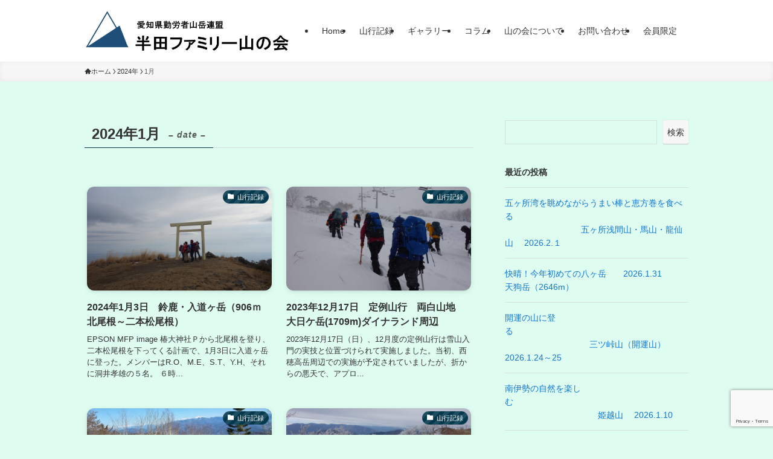

--- FILE ---
content_type: text/html; charset=utf-8
request_url: https://www.google.com/recaptcha/api2/anchor?ar=1&k=6LecsUApAAAAAFFO_fcxiP_TWdRcKmT0HUE4ST4X&co=aHR0cHM6Ly9oZm1jLmpwOjQ0Mw..&hl=en&v=N67nZn4AqZkNcbeMu4prBgzg&size=invisible&anchor-ms=20000&execute-ms=30000&cb=o2zxwaw14tcl
body_size: 49060
content:
<!DOCTYPE HTML><html dir="ltr" lang="en"><head><meta http-equiv="Content-Type" content="text/html; charset=UTF-8">
<meta http-equiv="X-UA-Compatible" content="IE=edge">
<title>reCAPTCHA</title>
<style type="text/css">
/* cyrillic-ext */
@font-face {
  font-family: 'Roboto';
  font-style: normal;
  font-weight: 400;
  font-stretch: 100%;
  src: url(//fonts.gstatic.com/s/roboto/v48/KFO7CnqEu92Fr1ME7kSn66aGLdTylUAMa3GUBHMdazTgWw.woff2) format('woff2');
  unicode-range: U+0460-052F, U+1C80-1C8A, U+20B4, U+2DE0-2DFF, U+A640-A69F, U+FE2E-FE2F;
}
/* cyrillic */
@font-face {
  font-family: 'Roboto';
  font-style: normal;
  font-weight: 400;
  font-stretch: 100%;
  src: url(//fonts.gstatic.com/s/roboto/v48/KFO7CnqEu92Fr1ME7kSn66aGLdTylUAMa3iUBHMdazTgWw.woff2) format('woff2');
  unicode-range: U+0301, U+0400-045F, U+0490-0491, U+04B0-04B1, U+2116;
}
/* greek-ext */
@font-face {
  font-family: 'Roboto';
  font-style: normal;
  font-weight: 400;
  font-stretch: 100%;
  src: url(//fonts.gstatic.com/s/roboto/v48/KFO7CnqEu92Fr1ME7kSn66aGLdTylUAMa3CUBHMdazTgWw.woff2) format('woff2');
  unicode-range: U+1F00-1FFF;
}
/* greek */
@font-face {
  font-family: 'Roboto';
  font-style: normal;
  font-weight: 400;
  font-stretch: 100%;
  src: url(//fonts.gstatic.com/s/roboto/v48/KFO7CnqEu92Fr1ME7kSn66aGLdTylUAMa3-UBHMdazTgWw.woff2) format('woff2');
  unicode-range: U+0370-0377, U+037A-037F, U+0384-038A, U+038C, U+038E-03A1, U+03A3-03FF;
}
/* math */
@font-face {
  font-family: 'Roboto';
  font-style: normal;
  font-weight: 400;
  font-stretch: 100%;
  src: url(//fonts.gstatic.com/s/roboto/v48/KFO7CnqEu92Fr1ME7kSn66aGLdTylUAMawCUBHMdazTgWw.woff2) format('woff2');
  unicode-range: U+0302-0303, U+0305, U+0307-0308, U+0310, U+0312, U+0315, U+031A, U+0326-0327, U+032C, U+032F-0330, U+0332-0333, U+0338, U+033A, U+0346, U+034D, U+0391-03A1, U+03A3-03A9, U+03B1-03C9, U+03D1, U+03D5-03D6, U+03F0-03F1, U+03F4-03F5, U+2016-2017, U+2034-2038, U+203C, U+2040, U+2043, U+2047, U+2050, U+2057, U+205F, U+2070-2071, U+2074-208E, U+2090-209C, U+20D0-20DC, U+20E1, U+20E5-20EF, U+2100-2112, U+2114-2115, U+2117-2121, U+2123-214F, U+2190, U+2192, U+2194-21AE, U+21B0-21E5, U+21F1-21F2, U+21F4-2211, U+2213-2214, U+2216-22FF, U+2308-230B, U+2310, U+2319, U+231C-2321, U+2336-237A, U+237C, U+2395, U+239B-23B7, U+23D0, U+23DC-23E1, U+2474-2475, U+25AF, U+25B3, U+25B7, U+25BD, U+25C1, U+25CA, U+25CC, U+25FB, U+266D-266F, U+27C0-27FF, U+2900-2AFF, U+2B0E-2B11, U+2B30-2B4C, U+2BFE, U+3030, U+FF5B, U+FF5D, U+1D400-1D7FF, U+1EE00-1EEFF;
}
/* symbols */
@font-face {
  font-family: 'Roboto';
  font-style: normal;
  font-weight: 400;
  font-stretch: 100%;
  src: url(//fonts.gstatic.com/s/roboto/v48/KFO7CnqEu92Fr1ME7kSn66aGLdTylUAMaxKUBHMdazTgWw.woff2) format('woff2');
  unicode-range: U+0001-000C, U+000E-001F, U+007F-009F, U+20DD-20E0, U+20E2-20E4, U+2150-218F, U+2190, U+2192, U+2194-2199, U+21AF, U+21E6-21F0, U+21F3, U+2218-2219, U+2299, U+22C4-22C6, U+2300-243F, U+2440-244A, U+2460-24FF, U+25A0-27BF, U+2800-28FF, U+2921-2922, U+2981, U+29BF, U+29EB, U+2B00-2BFF, U+4DC0-4DFF, U+FFF9-FFFB, U+10140-1018E, U+10190-1019C, U+101A0, U+101D0-101FD, U+102E0-102FB, U+10E60-10E7E, U+1D2C0-1D2D3, U+1D2E0-1D37F, U+1F000-1F0FF, U+1F100-1F1AD, U+1F1E6-1F1FF, U+1F30D-1F30F, U+1F315, U+1F31C, U+1F31E, U+1F320-1F32C, U+1F336, U+1F378, U+1F37D, U+1F382, U+1F393-1F39F, U+1F3A7-1F3A8, U+1F3AC-1F3AF, U+1F3C2, U+1F3C4-1F3C6, U+1F3CA-1F3CE, U+1F3D4-1F3E0, U+1F3ED, U+1F3F1-1F3F3, U+1F3F5-1F3F7, U+1F408, U+1F415, U+1F41F, U+1F426, U+1F43F, U+1F441-1F442, U+1F444, U+1F446-1F449, U+1F44C-1F44E, U+1F453, U+1F46A, U+1F47D, U+1F4A3, U+1F4B0, U+1F4B3, U+1F4B9, U+1F4BB, U+1F4BF, U+1F4C8-1F4CB, U+1F4D6, U+1F4DA, U+1F4DF, U+1F4E3-1F4E6, U+1F4EA-1F4ED, U+1F4F7, U+1F4F9-1F4FB, U+1F4FD-1F4FE, U+1F503, U+1F507-1F50B, U+1F50D, U+1F512-1F513, U+1F53E-1F54A, U+1F54F-1F5FA, U+1F610, U+1F650-1F67F, U+1F687, U+1F68D, U+1F691, U+1F694, U+1F698, U+1F6AD, U+1F6B2, U+1F6B9-1F6BA, U+1F6BC, U+1F6C6-1F6CF, U+1F6D3-1F6D7, U+1F6E0-1F6EA, U+1F6F0-1F6F3, U+1F6F7-1F6FC, U+1F700-1F7FF, U+1F800-1F80B, U+1F810-1F847, U+1F850-1F859, U+1F860-1F887, U+1F890-1F8AD, U+1F8B0-1F8BB, U+1F8C0-1F8C1, U+1F900-1F90B, U+1F93B, U+1F946, U+1F984, U+1F996, U+1F9E9, U+1FA00-1FA6F, U+1FA70-1FA7C, U+1FA80-1FA89, U+1FA8F-1FAC6, U+1FACE-1FADC, U+1FADF-1FAE9, U+1FAF0-1FAF8, U+1FB00-1FBFF;
}
/* vietnamese */
@font-face {
  font-family: 'Roboto';
  font-style: normal;
  font-weight: 400;
  font-stretch: 100%;
  src: url(//fonts.gstatic.com/s/roboto/v48/KFO7CnqEu92Fr1ME7kSn66aGLdTylUAMa3OUBHMdazTgWw.woff2) format('woff2');
  unicode-range: U+0102-0103, U+0110-0111, U+0128-0129, U+0168-0169, U+01A0-01A1, U+01AF-01B0, U+0300-0301, U+0303-0304, U+0308-0309, U+0323, U+0329, U+1EA0-1EF9, U+20AB;
}
/* latin-ext */
@font-face {
  font-family: 'Roboto';
  font-style: normal;
  font-weight: 400;
  font-stretch: 100%;
  src: url(//fonts.gstatic.com/s/roboto/v48/KFO7CnqEu92Fr1ME7kSn66aGLdTylUAMa3KUBHMdazTgWw.woff2) format('woff2');
  unicode-range: U+0100-02BA, U+02BD-02C5, U+02C7-02CC, U+02CE-02D7, U+02DD-02FF, U+0304, U+0308, U+0329, U+1D00-1DBF, U+1E00-1E9F, U+1EF2-1EFF, U+2020, U+20A0-20AB, U+20AD-20C0, U+2113, U+2C60-2C7F, U+A720-A7FF;
}
/* latin */
@font-face {
  font-family: 'Roboto';
  font-style: normal;
  font-weight: 400;
  font-stretch: 100%;
  src: url(//fonts.gstatic.com/s/roboto/v48/KFO7CnqEu92Fr1ME7kSn66aGLdTylUAMa3yUBHMdazQ.woff2) format('woff2');
  unicode-range: U+0000-00FF, U+0131, U+0152-0153, U+02BB-02BC, U+02C6, U+02DA, U+02DC, U+0304, U+0308, U+0329, U+2000-206F, U+20AC, U+2122, U+2191, U+2193, U+2212, U+2215, U+FEFF, U+FFFD;
}
/* cyrillic-ext */
@font-face {
  font-family: 'Roboto';
  font-style: normal;
  font-weight: 500;
  font-stretch: 100%;
  src: url(//fonts.gstatic.com/s/roboto/v48/KFO7CnqEu92Fr1ME7kSn66aGLdTylUAMa3GUBHMdazTgWw.woff2) format('woff2');
  unicode-range: U+0460-052F, U+1C80-1C8A, U+20B4, U+2DE0-2DFF, U+A640-A69F, U+FE2E-FE2F;
}
/* cyrillic */
@font-face {
  font-family: 'Roboto';
  font-style: normal;
  font-weight: 500;
  font-stretch: 100%;
  src: url(//fonts.gstatic.com/s/roboto/v48/KFO7CnqEu92Fr1ME7kSn66aGLdTylUAMa3iUBHMdazTgWw.woff2) format('woff2');
  unicode-range: U+0301, U+0400-045F, U+0490-0491, U+04B0-04B1, U+2116;
}
/* greek-ext */
@font-face {
  font-family: 'Roboto';
  font-style: normal;
  font-weight: 500;
  font-stretch: 100%;
  src: url(//fonts.gstatic.com/s/roboto/v48/KFO7CnqEu92Fr1ME7kSn66aGLdTylUAMa3CUBHMdazTgWw.woff2) format('woff2');
  unicode-range: U+1F00-1FFF;
}
/* greek */
@font-face {
  font-family: 'Roboto';
  font-style: normal;
  font-weight: 500;
  font-stretch: 100%;
  src: url(//fonts.gstatic.com/s/roboto/v48/KFO7CnqEu92Fr1ME7kSn66aGLdTylUAMa3-UBHMdazTgWw.woff2) format('woff2');
  unicode-range: U+0370-0377, U+037A-037F, U+0384-038A, U+038C, U+038E-03A1, U+03A3-03FF;
}
/* math */
@font-face {
  font-family: 'Roboto';
  font-style: normal;
  font-weight: 500;
  font-stretch: 100%;
  src: url(//fonts.gstatic.com/s/roboto/v48/KFO7CnqEu92Fr1ME7kSn66aGLdTylUAMawCUBHMdazTgWw.woff2) format('woff2');
  unicode-range: U+0302-0303, U+0305, U+0307-0308, U+0310, U+0312, U+0315, U+031A, U+0326-0327, U+032C, U+032F-0330, U+0332-0333, U+0338, U+033A, U+0346, U+034D, U+0391-03A1, U+03A3-03A9, U+03B1-03C9, U+03D1, U+03D5-03D6, U+03F0-03F1, U+03F4-03F5, U+2016-2017, U+2034-2038, U+203C, U+2040, U+2043, U+2047, U+2050, U+2057, U+205F, U+2070-2071, U+2074-208E, U+2090-209C, U+20D0-20DC, U+20E1, U+20E5-20EF, U+2100-2112, U+2114-2115, U+2117-2121, U+2123-214F, U+2190, U+2192, U+2194-21AE, U+21B0-21E5, U+21F1-21F2, U+21F4-2211, U+2213-2214, U+2216-22FF, U+2308-230B, U+2310, U+2319, U+231C-2321, U+2336-237A, U+237C, U+2395, U+239B-23B7, U+23D0, U+23DC-23E1, U+2474-2475, U+25AF, U+25B3, U+25B7, U+25BD, U+25C1, U+25CA, U+25CC, U+25FB, U+266D-266F, U+27C0-27FF, U+2900-2AFF, U+2B0E-2B11, U+2B30-2B4C, U+2BFE, U+3030, U+FF5B, U+FF5D, U+1D400-1D7FF, U+1EE00-1EEFF;
}
/* symbols */
@font-face {
  font-family: 'Roboto';
  font-style: normal;
  font-weight: 500;
  font-stretch: 100%;
  src: url(//fonts.gstatic.com/s/roboto/v48/KFO7CnqEu92Fr1ME7kSn66aGLdTylUAMaxKUBHMdazTgWw.woff2) format('woff2');
  unicode-range: U+0001-000C, U+000E-001F, U+007F-009F, U+20DD-20E0, U+20E2-20E4, U+2150-218F, U+2190, U+2192, U+2194-2199, U+21AF, U+21E6-21F0, U+21F3, U+2218-2219, U+2299, U+22C4-22C6, U+2300-243F, U+2440-244A, U+2460-24FF, U+25A0-27BF, U+2800-28FF, U+2921-2922, U+2981, U+29BF, U+29EB, U+2B00-2BFF, U+4DC0-4DFF, U+FFF9-FFFB, U+10140-1018E, U+10190-1019C, U+101A0, U+101D0-101FD, U+102E0-102FB, U+10E60-10E7E, U+1D2C0-1D2D3, U+1D2E0-1D37F, U+1F000-1F0FF, U+1F100-1F1AD, U+1F1E6-1F1FF, U+1F30D-1F30F, U+1F315, U+1F31C, U+1F31E, U+1F320-1F32C, U+1F336, U+1F378, U+1F37D, U+1F382, U+1F393-1F39F, U+1F3A7-1F3A8, U+1F3AC-1F3AF, U+1F3C2, U+1F3C4-1F3C6, U+1F3CA-1F3CE, U+1F3D4-1F3E0, U+1F3ED, U+1F3F1-1F3F3, U+1F3F5-1F3F7, U+1F408, U+1F415, U+1F41F, U+1F426, U+1F43F, U+1F441-1F442, U+1F444, U+1F446-1F449, U+1F44C-1F44E, U+1F453, U+1F46A, U+1F47D, U+1F4A3, U+1F4B0, U+1F4B3, U+1F4B9, U+1F4BB, U+1F4BF, U+1F4C8-1F4CB, U+1F4D6, U+1F4DA, U+1F4DF, U+1F4E3-1F4E6, U+1F4EA-1F4ED, U+1F4F7, U+1F4F9-1F4FB, U+1F4FD-1F4FE, U+1F503, U+1F507-1F50B, U+1F50D, U+1F512-1F513, U+1F53E-1F54A, U+1F54F-1F5FA, U+1F610, U+1F650-1F67F, U+1F687, U+1F68D, U+1F691, U+1F694, U+1F698, U+1F6AD, U+1F6B2, U+1F6B9-1F6BA, U+1F6BC, U+1F6C6-1F6CF, U+1F6D3-1F6D7, U+1F6E0-1F6EA, U+1F6F0-1F6F3, U+1F6F7-1F6FC, U+1F700-1F7FF, U+1F800-1F80B, U+1F810-1F847, U+1F850-1F859, U+1F860-1F887, U+1F890-1F8AD, U+1F8B0-1F8BB, U+1F8C0-1F8C1, U+1F900-1F90B, U+1F93B, U+1F946, U+1F984, U+1F996, U+1F9E9, U+1FA00-1FA6F, U+1FA70-1FA7C, U+1FA80-1FA89, U+1FA8F-1FAC6, U+1FACE-1FADC, U+1FADF-1FAE9, U+1FAF0-1FAF8, U+1FB00-1FBFF;
}
/* vietnamese */
@font-face {
  font-family: 'Roboto';
  font-style: normal;
  font-weight: 500;
  font-stretch: 100%;
  src: url(//fonts.gstatic.com/s/roboto/v48/KFO7CnqEu92Fr1ME7kSn66aGLdTylUAMa3OUBHMdazTgWw.woff2) format('woff2');
  unicode-range: U+0102-0103, U+0110-0111, U+0128-0129, U+0168-0169, U+01A0-01A1, U+01AF-01B0, U+0300-0301, U+0303-0304, U+0308-0309, U+0323, U+0329, U+1EA0-1EF9, U+20AB;
}
/* latin-ext */
@font-face {
  font-family: 'Roboto';
  font-style: normal;
  font-weight: 500;
  font-stretch: 100%;
  src: url(//fonts.gstatic.com/s/roboto/v48/KFO7CnqEu92Fr1ME7kSn66aGLdTylUAMa3KUBHMdazTgWw.woff2) format('woff2');
  unicode-range: U+0100-02BA, U+02BD-02C5, U+02C7-02CC, U+02CE-02D7, U+02DD-02FF, U+0304, U+0308, U+0329, U+1D00-1DBF, U+1E00-1E9F, U+1EF2-1EFF, U+2020, U+20A0-20AB, U+20AD-20C0, U+2113, U+2C60-2C7F, U+A720-A7FF;
}
/* latin */
@font-face {
  font-family: 'Roboto';
  font-style: normal;
  font-weight: 500;
  font-stretch: 100%;
  src: url(//fonts.gstatic.com/s/roboto/v48/KFO7CnqEu92Fr1ME7kSn66aGLdTylUAMa3yUBHMdazQ.woff2) format('woff2');
  unicode-range: U+0000-00FF, U+0131, U+0152-0153, U+02BB-02BC, U+02C6, U+02DA, U+02DC, U+0304, U+0308, U+0329, U+2000-206F, U+20AC, U+2122, U+2191, U+2193, U+2212, U+2215, U+FEFF, U+FFFD;
}
/* cyrillic-ext */
@font-face {
  font-family: 'Roboto';
  font-style: normal;
  font-weight: 900;
  font-stretch: 100%;
  src: url(//fonts.gstatic.com/s/roboto/v48/KFO7CnqEu92Fr1ME7kSn66aGLdTylUAMa3GUBHMdazTgWw.woff2) format('woff2');
  unicode-range: U+0460-052F, U+1C80-1C8A, U+20B4, U+2DE0-2DFF, U+A640-A69F, U+FE2E-FE2F;
}
/* cyrillic */
@font-face {
  font-family: 'Roboto';
  font-style: normal;
  font-weight: 900;
  font-stretch: 100%;
  src: url(//fonts.gstatic.com/s/roboto/v48/KFO7CnqEu92Fr1ME7kSn66aGLdTylUAMa3iUBHMdazTgWw.woff2) format('woff2');
  unicode-range: U+0301, U+0400-045F, U+0490-0491, U+04B0-04B1, U+2116;
}
/* greek-ext */
@font-face {
  font-family: 'Roboto';
  font-style: normal;
  font-weight: 900;
  font-stretch: 100%;
  src: url(//fonts.gstatic.com/s/roboto/v48/KFO7CnqEu92Fr1ME7kSn66aGLdTylUAMa3CUBHMdazTgWw.woff2) format('woff2');
  unicode-range: U+1F00-1FFF;
}
/* greek */
@font-face {
  font-family: 'Roboto';
  font-style: normal;
  font-weight: 900;
  font-stretch: 100%;
  src: url(//fonts.gstatic.com/s/roboto/v48/KFO7CnqEu92Fr1ME7kSn66aGLdTylUAMa3-UBHMdazTgWw.woff2) format('woff2');
  unicode-range: U+0370-0377, U+037A-037F, U+0384-038A, U+038C, U+038E-03A1, U+03A3-03FF;
}
/* math */
@font-face {
  font-family: 'Roboto';
  font-style: normal;
  font-weight: 900;
  font-stretch: 100%;
  src: url(//fonts.gstatic.com/s/roboto/v48/KFO7CnqEu92Fr1ME7kSn66aGLdTylUAMawCUBHMdazTgWw.woff2) format('woff2');
  unicode-range: U+0302-0303, U+0305, U+0307-0308, U+0310, U+0312, U+0315, U+031A, U+0326-0327, U+032C, U+032F-0330, U+0332-0333, U+0338, U+033A, U+0346, U+034D, U+0391-03A1, U+03A3-03A9, U+03B1-03C9, U+03D1, U+03D5-03D6, U+03F0-03F1, U+03F4-03F5, U+2016-2017, U+2034-2038, U+203C, U+2040, U+2043, U+2047, U+2050, U+2057, U+205F, U+2070-2071, U+2074-208E, U+2090-209C, U+20D0-20DC, U+20E1, U+20E5-20EF, U+2100-2112, U+2114-2115, U+2117-2121, U+2123-214F, U+2190, U+2192, U+2194-21AE, U+21B0-21E5, U+21F1-21F2, U+21F4-2211, U+2213-2214, U+2216-22FF, U+2308-230B, U+2310, U+2319, U+231C-2321, U+2336-237A, U+237C, U+2395, U+239B-23B7, U+23D0, U+23DC-23E1, U+2474-2475, U+25AF, U+25B3, U+25B7, U+25BD, U+25C1, U+25CA, U+25CC, U+25FB, U+266D-266F, U+27C0-27FF, U+2900-2AFF, U+2B0E-2B11, U+2B30-2B4C, U+2BFE, U+3030, U+FF5B, U+FF5D, U+1D400-1D7FF, U+1EE00-1EEFF;
}
/* symbols */
@font-face {
  font-family: 'Roboto';
  font-style: normal;
  font-weight: 900;
  font-stretch: 100%;
  src: url(//fonts.gstatic.com/s/roboto/v48/KFO7CnqEu92Fr1ME7kSn66aGLdTylUAMaxKUBHMdazTgWw.woff2) format('woff2');
  unicode-range: U+0001-000C, U+000E-001F, U+007F-009F, U+20DD-20E0, U+20E2-20E4, U+2150-218F, U+2190, U+2192, U+2194-2199, U+21AF, U+21E6-21F0, U+21F3, U+2218-2219, U+2299, U+22C4-22C6, U+2300-243F, U+2440-244A, U+2460-24FF, U+25A0-27BF, U+2800-28FF, U+2921-2922, U+2981, U+29BF, U+29EB, U+2B00-2BFF, U+4DC0-4DFF, U+FFF9-FFFB, U+10140-1018E, U+10190-1019C, U+101A0, U+101D0-101FD, U+102E0-102FB, U+10E60-10E7E, U+1D2C0-1D2D3, U+1D2E0-1D37F, U+1F000-1F0FF, U+1F100-1F1AD, U+1F1E6-1F1FF, U+1F30D-1F30F, U+1F315, U+1F31C, U+1F31E, U+1F320-1F32C, U+1F336, U+1F378, U+1F37D, U+1F382, U+1F393-1F39F, U+1F3A7-1F3A8, U+1F3AC-1F3AF, U+1F3C2, U+1F3C4-1F3C6, U+1F3CA-1F3CE, U+1F3D4-1F3E0, U+1F3ED, U+1F3F1-1F3F3, U+1F3F5-1F3F7, U+1F408, U+1F415, U+1F41F, U+1F426, U+1F43F, U+1F441-1F442, U+1F444, U+1F446-1F449, U+1F44C-1F44E, U+1F453, U+1F46A, U+1F47D, U+1F4A3, U+1F4B0, U+1F4B3, U+1F4B9, U+1F4BB, U+1F4BF, U+1F4C8-1F4CB, U+1F4D6, U+1F4DA, U+1F4DF, U+1F4E3-1F4E6, U+1F4EA-1F4ED, U+1F4F7, U+1F4F9-1F4FB, U+1F4FD-1F4FE, U+1F503, U+1F507-1F50B, U+1F50D, U+1F512-1F513, U+1F53E-1F54A, U+1F54F-1F5FA, U+1F610, U+1F650-1F67F, U+1F687, U+1F68D, U+1F691, U+1F694, U+1F698, U+1F6AD, U+1F6B2, U+1F6B9-1F6BA, U+1F6BC, U+1F6C6-1F6CF, U+1F6D3-1F6D7, U+1F6E0-1F6EA, U+1F6F0-1F6F3, U+1F6F7-1F6FC, U+1F700-1F7FF, U+1F800-1F80B, U+1F810-1F847, U+1F850-1F859, U+1F860-1F887, U+1F890-1F8AD, U+1F8B0-1F8BB, U+1F8C0-1F8C1, U+1F900-1F90B, U+1F93B, U+1F946, U+1F984, U+1F996, U+1F9E9, U+1FA00-1FA6F, U+1FA70-1FA7C, U+1FA80-1FA89, U+1FA8F-1FAC6, U+1FACE-1FADC, U+1FADF-1FAE9, U+1FAF0-1FAF8, U+1FB00-1FBFF;
}
/* vietnamese */
@font-face {
  font-family: 'Roboto';
  font-style: normal;
  font-weight: 900;
  font-stretch: 100%;
  src: url(//fonts.gstatic.com/s/roboto/v48/KFO7CnqEu92Fr1ME7kSn66aGLdTylUAMa3OUBHMdazTgWw.woff2) format('woff2');
  unicode-range: U+0102-0103, U+0110-0111, U+0128-0129, U+0168-0169, U+01A0-01A1, U+01AF-01B0, U+0300-0301, U+0303-0304, U+0308-0309, U+0323, U+0329, U+1EA0-1EF9, U+20AB;
}
/* latin-ext */
@font-face {
  font-family: 'Roboto';
  font-style: normal;
  font-weight: 900;
  font-stretch: 100%;
  src: url(//fonts.gstatic.com/s/roboto/v48/KFO7CnqEu92Fr1ME7kSn66aGLdTylUAMa3KUBHMdazTgWw.woff2) format('woff2');
  unicode-range: U+0100-02BA, U+02BD-02C5, U+02C7-02CC, U+02CE-02D7, U+02DD-02FF, U+0304, U+0308, U+0329, U+1D00-1DBF, U+1E00-1E9F, U+1EF2-1EFF, U+2020, U+20A0-20AB, U+20AD-20C0, U+2113, U+2C60-2C7F, U+A720-A7FF;
}
/* latin */
@font-face {
  font-family: 'Roboto';
  font-style: normal;
  font-weight: 900;
  font-stretch: 100%;
  src: url(//fonts.gstatic.com/s/roboto/v48/KFO7CnqEu92Fr1ME7kSn66aGLdTylUAMa3yUBHMdazQ.woff2) format('woff2');
  unicode-range: U+0000-00FF, U+0131, U+0152-0153, U+02BB-02BC, U+02C6, U+02DA, U+02DC, U+0304, U+0308, U+0329, U+2000-206F, U+20AC, U+2122, U+2191, U+2193, U+2212, U+2215, U+FEFF, U+FFFD;
}

</style>
<link rel="stylesheet" type="text/css" href="https://www.gstatic.com/recaptcha/releases/N67nZn4AqZkNcbeMu4prBgzg/styles__ltr.css">
<script nonce="bWLmqT5jpPwwzOyxb3q8Qg" type="text/javascript">window['__recaptcha_api'] = 'https://www.google.com/recaptcha/api2/';</script>
<script type="text/javascript" src="https://www.gstatic.com/recaptcha/releases/N67nZn4AqZkNcbeMu4prBgzg/recaptcha__en.js" nonce="bWLmqT5jpPwwzOyxb3q8Qg">
      
    </script></head>
<body><div id="rc-anchor-alert" class="rc-anchor-alert"></div>
<input type="hidden" id="recaptcha-token" value="[base64]">
<script type="text/javascript" nonce="bWLmqT5jpPwwzOyxb3q8Qg">
      recaptcha.anchor.Main.init("[\x22ainput\x22,[\x22bgdata\x22,\x22\x22,\[base64]/[base64]/[base64]/MjU1OlQ/NToyKSlyZXR1cm4gZmFsc2U7cmV0dXJuISgoYSg0MyxXLChZPWUoKFcuQkI9ZCxUKT83MDo0MyxXKSxXLk4pKSxXKS5sLnB1c2goW0RhLFksVD9kKzE6ZCxXLlgsVy5qXSksVy5MPW5sLDApfSxubD1GLnJlcXVlc3RJZGxlQ2FsbGJhY2s/[base64]/[base64]/[base64]/[base64]/WVtTKytdPVc6KFc8MjA0OD9ZW1MrK109Vz4+NnwxOTI6KChXJjY0NTEyKT09NTUyOTYmJmQrMTxULmxlbmd0aCYmKFQuY2hhckNvZGVBdChkKzEpJjY0NTEyKT09NTYzMjA/[base64]/[base64]/[base64]/[base64]/bmV3IGdbWl0oTFswXSk6RD09Mj9uZXcgZ1taXShMWzBdLExbMV0pOkQ9PTM/bmV3IGdbWl0oTFswXSxMWzFdLExbMl0pOkQ9PTQ/[base64]/[base64]\x22,\[base64]\x22,\x22wrfCj8OdWcO4ZT3CvMObw5dFw7/[base64]/Ch8KSUMOnRsOiLsKoEcOtwqlOCTHDlcOqJmDDocKbw44MK8OLw7lmwq/CgmZEwqzDpGwcAMOgSsODYsOEeVnCrXHDhzVBwqHDmBHCjlEfG0bDpcKjHcOcVRPDonl0EcKhwo9iJxfCrSJ3w65Sw67CsMO3wo13T2LChRHCmTYXw4nDhDM4wrHDtkF0woHCtW15w4bCiiUbwqItw6Mawqkpw7lpw6I0P8KkwrzDhFvCocO0MsKwfcKWwp/Cjwl1Wy8zV8KRw5rCnsOYIcKIwqdswqQPNQx8wr7Cg1AUw4PCjQhlw4/[base64]/Cq8Kyw57CgsO9RsO3w7gYwqDCiMK/ImklUzIoCcKXwqXCjHvDnlTCihEswo0dwoLClsOoLMKFGAHDlUULb8OcwprCtUxOfmktwrXCrwh3w6BOUW3DjhzCnXEJM8Kaw4HDpMKNw7o5CnDDoMOBwozCqMO/AsOqesO/f8KZw53DkFTDhzrDscOxKsKqLA3CjTl2IMOdwrUjEMOFwqssE8KTw5pOwpB0KMOuwqDDjsK5STcew4DDlsKvPSfDh1XCq8O0ETXDvQhWLUhZw7nCnX/DniTDuToNR1/DqyDChExpXCwjw6LDkMOEbmPDh15ZHAJye8Ofwq3Ds1pcw7c3w7siw6U7wrLCnMKZKiPDt8KPwos6wpDDv1MEw7B7BFwxXVbCqk7ClkQ0w5o5RsO7JTE0w6vCkcOtwpPDrB8BGsOXw5VnUkMYwqbCpMK+wpHDrsOew4jCrMO/w4HDtcK5anNhwojClyt1G1PCu8OlKMOYw7TDqMOUw6ROw6fCjMKSwo3CqsK7OEjCuzR/w7XCoVDCvUDDtcOZw5c4TcKjcMKbBnjClBMhw5LCmMO6woV9w5zCjcKmwqjDhnkmA8O2wpDCvsKaw7E8fsOIU0/CuMOWN33Dm8KtScKUcnVbaltww54CaWYLbsK9S8K/w5TChcKnw71SbMK7QcKaI2JvFsKnw7rDjHHDrXLCi3HCgFpXR8KVKMOzw5xzw7sfwp9TJA/Ck8KoXAjDgMKEcMKQwodJw419K8Klw7PClsO0wqjDugHDs8K8w4jCucKAfE/CnlocWMO0wrPDq8KfwpBvOVgZek3CrRE+wrvCu3QXw6XCnMOXw5DCl8OqwojDnW/[base64]/w7zCoiXClB7CpMKMw4XCqAp7BsO+wpoVMTXCkcKqTUhmw4xUK8OcVDdYXcKnw59zWcO0w7HDpnHDssKQwqwWwr5gDcKGwpMpLVFlbh9+wpclIgrCj1wNw7fCo8K5DUFyXMOoKcO9DBhaw7fCvg1zWidSHMKLwqzCqBMpw7NYw7p/OUnDiU/Ck8KWMcKnwoPDuMOawpjDgMOuJkLCvMKNUWnCm8O/[base64]/Ckyc9wqFJw7RCNMONwo/[base64]/Dm8Ksw7fDtAVAwq5uScKzCMKDM8OMwrHCocO/[base64]/DhH7Dv8OUQg7Dsy5Mw754wqtAw5/Cm8KwwoFXAsOQWUrCuW7CgEvCgUHDv0xrwp/DlsKSGjMRw7EiOMOOwopuU8OYR3pbccOwMcO5YcOxwrbCrknChnZpJcOaNSrCpMKow5zDg2F5woxPO8OUHcKcw5vDrx5ew4/DgzR+w43CsMKxwrbDocKjwrvCoXPClw0dw5DCg1HCmMKNNk0+w5bDssKmK3bCscKBw5gZCmHDhXvCocOhwq/ClQkBw7TCnzTCn8OHw60kwp9Ew7HDsTRESMO9w4XDgmc6SsOaasKtPjHDhcKoUznCj8Kbw40QwocNJTLChcOgw7MuScOkw74YZsOIQ8K/GcOAGAJgw7swwpliw7vDh3bDthXCnsO4wq/CqMKlLMKDwrLCmj3DjMOVfcOfeWcOPx43EcKZw5/[base64]/DncKNwpkKwpTCmGY1wolqw7DCmlLCt8OSw4nCgcOBIMOLLcOVBsOkCMKjw71fb8Oxw6TCgnE5D8OGMMKbW8O+L8OrLVrCocK0wpF9RT7CpRbDj8Opw6/[base64]/Cu8KPwqnDn8OSZsK/[base64]/CvsOAw4/Cp8KYeCILwqEzwrDDtgxkQkjDrRHDoMKXw7TCkBQIAcKhJ8KRwp3DjWXDqQDCq8KqCG4pw4tBLmvDlcOvV8OOw7/[base64]/w6FDw7l7w7nDj8Klw51CwqnChsOEwrTCvG8hFxPCjMKVwq/DiBRhw4BHwpjCllolwq7CvlbDvMKPw65nwo7Dq8OtwrtRX8OHBMOIwp3Dp8KuwotdVX8yw4lZw6HCsy/CijoAQDkEaWnCs8KLcMKKwoZkS8OrVsKYQRB5Z8OcAAIawpBMw7kBRcKZb8O8wqrCi3jCoAEiOMK2w6LDhidfY8O5NMKrKSIbwqzCh8OLMRzCpcKbw5RnAjvDocOvw70PUMO/ZDXDsQQqwpdywpzDisOHXcO1wp/ChcKmwrHCt1Nxw5TDj8OnPB7DvMOnw4RXAsKbMBUQMcKRUMOHw6fDtHAfM8OJdsOTw67CmRrDn8OuV8OlGSnChMKJC8Kdw6o/UjUYa8KWD8OXw77CmsO3wrJxfsKod8OZw6BBw4vDr8KnNl/DoRMcwohPA2JKwr3DtH/CpcKSehhQw5YwGAzCncOpwq3ChsOywrPCoMKiwqjDtTcRwrLCr2jCvcKmw5dGQQvDh8OhwrjCv8K5wpp6wpLDtT4DfEvDjB3ChXoAZG/CvB0AwpTCvDEKBcOjEnJSJ8KkwobDjMKew5XDjEduG8K9E8OrGMObw5kfHsKdBcOnwr7DvmzCksO4w5BzwrLCrQ49CUvCiMOMwp9MGWUBw4Fxw68+T8KZw4PDgEEcw7oBLwLDrcO/[base64]/[base64]/wpTChMOyJTvCq8OaJ8Oaw5F1wp/DoMKHwqp3bMO+QsK7wp9QwrjCv8K+a3bDp8Ohw5XDrWkxw5ceRMOqwpduXkbDg8KUAmUdw4rCmgRjwrrDvk3CrhfDkgXCkSd0wqfDlMKCwonCrMOhwqYgYcOlaMOJf8KAFErDsMKPKCRswpXDm3hAwrsdIAc/Pk0Rw7PCr8OFw7zDmMKNwrNyw7kaZzMfwoNoUz3CrcOEw4/Dj8KNwqTDqh/DoBwzw4/ClcKIJcOpaRXDt0vDu0nCqcKTQQBLZDLCmR/[base64]/DuMKnw5nCisKrwpc0woxswrTDj8KOenTDuMOGJTZhw4wGGhsyw7vDhXDCl0nDiMOcw6kYbEPCnBJCw7zCtH7DmsKhasKNZ8O1XD7Cn8KjaHzDgGgZYsKfdMOxw50Rw4RLMAB1wr9aw7QvY8K2F8K7wqdACcO/w6/CtsKnPydRw6Evw4PCtDJfw7bDr8KxOx3Dq8K0w684NcKjHMKVwo3CmsOOIcOISjlywpUtAsO8f8Kww5/[base64]/w7tTXMO7wqfDlmRNPsKDLsOowqg9KUjDkA7DvlPDiRPDtcK7w4ojw5nDscKjwqpwMznCpxTCoRttw40EcmLCoE3CvMK9w5YgCVszw6fCrMK0woPCgMKhFCsgw4kXwo1xKyNMR8OcCyjDv8OkwqzCocKewrLCkcO5w6/Cm2jDjMOwDnHCpQw3RRV9w77ClsODDMKAW8K2FV7Cs8K8wo4nG8Krf2goUcOpfsOkEjrDmDPDmcODwrbCnsOWfcOVw53Dl8Kww6PChEcRw6NewqU6OC0UeCsaw6bDtX7Dg2fCmAjCvzfDo2DCryDCt8OIw4xdHknCnmRSB8O2wpIvwo/DssKUwroUw40uCsOKEsKnwrx7JMKfwp/[base64]/CvMO2wqTDosOwwpjCocKKEcKDCsK2Z30QdcOREsKkF8O/wqZwwrMgbgcoLMKDwpIoLsOjw4bDmMKPw70DM2jCisOpF8KwwoDDtGDDsgwkwqlmwoJWwrwTE8O8esOhwqgqGjzDi1HCpinDhsO0TWQ8by5Aw4XDp0lMF8KvwqZpwqkfwr3DsE/DiMO/[base64]/CnMKCI3TDgcO7wrnDjcOLR2o8WDrDqsKxbcO3YAwfLmpGwr/CphRnw6rDpMO5Dgkww67CiMKtwqwww4IHw5TDmV5Cw4Q4PSpmw63CosKHwqXDq0vDkBZnWsOjPMOHwqzDjcOowrsDBnU7Sh4PV8OlQ8KWLcO4CVvDjsKmf8KjbMKww4jDmiTCtCsdQHM2w7bDs8OpSFXDksK9L0PDqcKETgTDgBvDnHTCqR/CvcKmw4kNw57CklZBT3nDkcOobcKkwrxgbhzCuMKQNmQEwr9/eiYaHho7w5PCtMK/wpFHwrnDhsOaRMOZX8KoBjHCjMKCJsOERMOXw5xbBQDCo8OlCsKJAsKdwoR0GWtWwrbDllcJGcO4wq/Dj8KJwr5hw6/Cgh5kH3pvNMKlBsOHw5xMwplfZcOvSQh6w5rCik/DhSDClMKuw6vDisKwwpAnwoFQScOzw4LDk8KHV2LCuRhwwqjCvHdtw7pgXMO/CcKPLD5WwotbV8OMwovCmcO9HsOUIsO5wo9GYETCksOCFMKERsKaB3UowpNBw7QkHsOcwofCs8K6wqd/DMODZDUfw4Akw4vCjU/DqcKdw4A0wovDq8KQcMKFAMKVMhBQwqV2GynDisKoWG9Bw7TCksKJZcO/CAnCtGjCjTAMC8KOf8O7H8OGL8O9ZMOjB8Kmw7HCihjDiF/[base64]/Dp0/[base64]/DksKlJiHClMKcwrPCncKewpjDncKtwqkZwrbCkULCmCDCqATDsMKkLxbDp8KLP8OaacOWLlFtw7zCk0jDnQgUw7/CjcO9wrlWM8K/[base64]/ClcOEDXkFRSLCpnLCjsOyw43DgjLDlWxyw5FoWT0iSHhjbMKRwpXDnkvDkWXDtcOew7AHwo5pwqAbZsKkMcOrw5x8GTcIP1vDkH9Ga8OqwqsAwoHCscK/CcKYwq/Cn8KSwpbCuMKufcKlwqJWCsOlwpDCpMOuw6HDr8Omw60gJMKAasO5w5XDhcKJw7RGwpzDgsO+fRUmFRdWw7BRaH0Sw60aw7kSdXLCncK1wqM2wo5Fd2fCt8O2diTCsDQ/[base64]/wo1hwrgMwrrChmLClMKRLgTCo0HDm8O5MEnCo8KsSifCoMKoX3oSw7fCnGTDosO2dMOGWFXCnMKiw6TDvMK5wq3DtEY1L3xkb8KHOnQOwpBNcsOIwp1KNVhAw4TCuzEwIzBbw5nDrMOTNMOXw4VJw592w7B7wpLCgWh7ATRNOBdWHXPCmcKxGCYuJA/CvzHCh0bDi8OzJABsGG4BXcK1wrnDm2AKMDEiw6zCgcK9J8OZwqdXXMODOQVOF03Dv8KrThHDlglrbMO7w7/CgcKdTcKYWMOxBzvDgMOgwoHDsmbDuHd9asKjwrbDm8O0w49cwoIqw5rCmUPDvCd9DsOcwqDDjsKRMjAicMK8w5UOwo/Dsn3Du8K8Y0YNw6dmwod7UcKmcBtWQ8O1U8OHw5PCvRlmwplbwqLDp05DwoZlw4nDo8KwdcKtw4/DridEw6hFOxp8w6rDq8Kbw6fDjcOMWXbCuWPCn8KbdSVsMnvDgsKfI8OYSU1kJh07GWLDoMOQGGEvKXBrwrrDhDHDv8OPw7oTw6DCs2giwqlUwqxOXHzDicOqCsO4wo/ClMKGUcOOScOqFjNsOzd9I29nwo7CsjXDjH4bZT/DqsKzYhzCrMKaP2/[base64]/wrvDlEzDo8Oww6N3eT9JwqDCosOLw7TDnFE4O27CvllZB8KdEsOqw4rDuMKqwqMRwocVD8OWV3DCjivDhnXCqcKvZ8OHw5FhAMOnYcOGwpDCtcO4BMOmXMK1w6rCg3QwEsKaTivCkG7CrXzDvWAEw5YDJXLDvcKkwqDDh8K9LsKqOcKlI8KpYcK9FlVIw4YPf30/wqrCjMOkAR7DgcKPJsOqwrUowpdrdcOZwq/Dr8KDCsKTAC/Dk8KVCzZNTW3CjFgJw7glwrjDrMOBOcKoQsKOwrlHwpcuAlBuHCXDoMOiwoPDmsKgQFgfCcObEBsMw5tXFHVgKcKTQ8OKKBPCqCHCuhJowqvDp2DDrgDClUZHw5xPSRgWAcKTecKAEBN2DjcAHMOIwpDCiG/DnsOBw6PDq23Cj8KawowuRVrDssK4MsKHWURUw6tXwqfClMOZwo7CgcKWw595ScKCw5NFbcO6FVxlTkzClW/ChBbDgsKpwoHCocKYwqHCijFAHcOVZRnDs8KOwpt9ImTDpUrDoHvDmsKewpHDtsOZw7RnOXfCuGzCvBl2JMKfwo3DkDfCjlrCuUBRPMOtw6kMcixVKMOpwqFPw63ChMOGwoYtwpbDs3oawrzCsU/CtsKBwp4LeEHCkHDDuifCnkzDrsO7wp1VwrPCq3JmBcK9bAvDiD1YNT/CmXHDkMORw6HCg8OvwpDDlC3CnGcjX8OnwrzCrMO2bMK6w6ZtwojDvsKcwqlQwpw4w4F6EcOVw6FmT8OfwqAyw5oyZcKywqZ2w4HDkwlpwoLDu8KKcHbCsWdBNBvDgsO1Y8Odw4zCsMOHwpYIPHDDosOew47CpsKnd8KYBVrCnV9gw41JwoPCosK/[base64]/CjkHDosOycSvCnsOOeMKMw5jCohDCisOFVcKvO3vChWtAwrXDuMKAQ8OOwoTCs8O2w53DrhEgw6jCshIzwpNrwq92wqrCosOIL2TCsklnXTI4SSJpHcKZwqMzKMK1w7N4w4/[base64]/w7BUQUfDssKAwrTCnsO3wojCv8O5w7h8QsKzMQkEwrHCs8OqAyHCqV5nScO1I2fDmsKPwoh5NcK2wqd7w7jDksOzGzgUw4HCs8KJNl07w7rDkwPDrGTCvsOFEMOlB3IYw4zDhD/DoBTDgx5Hwrx4GMOZwp3DmjxcwoE+wooPa8ORwp8zPT/DuG7Ds8K1w40EMMKew6F7w4dew7ptw4tcwpAmw6HCrMOKAH/CuCFxw6oSw6LDugTDqA8gwqZEw71jw5sKw53DhHwbNsKtR8Ouw4vCn8OGw5M/wo/Dl8OjwqrDhFk6w6Yqw4vDg33Dpk/[base64]/wphpXj/CqVQoVsKFwoLCgcO4w5JHdcKGFMKnw7UnwpQswrXDqsKiw44ZXmbCpcKgwpkowqcGE8ODd8Klw5zDjCF4MMOuFsOxw6rDoMKbFwR2w4bCnjLDu3DDjih0KxAkPiPCnMKoATlQw5bCpk7DmFbClMKjwqzDr8KGSwfCnDfCkhN/bEbDukXCoCfCscONSR/[base64]/Cmw/DtcKvOhrDsAdTwrTCssKow5J0woBCQsKDOApWMndtPMKLAsK6wrBgUgbChMOaYC/[base64]/CtW18woAwQz/DhsKOw7nCvcKhBUhhPsKTWHp5wp5wdsOMUsKoc8KOwopXw77DkMKNw5NVw4FfZMKEwpXCoWfDpUs6w7fCg8K7MMKdwoIzCVPCgULCg8K/P8KtIMO9LFzCu3AmTMKGw7PCv8K3wphPw7XDpcOnAsOUFEtPPMKgPQpjZUTCv8KUwocxwoDDvF/DrsK4U8O3w6wQSMOow7vCqMKBGy/CkkHDsMOhR8OWwpLCn1zDu3ERCMOVdMKlwonDlRbDosK1wr/CoMKzwqUAKALCuMO3QWkeRcO8wpYDw7xhwrTDolMbwrIawqPDuig8UWMuEn/[base64]/CosKUwpENwrjCngggRn3Cj3HCjsO/d1nDlMKYPQJjZ8ONcMK0G8OHw5Y2w7LDiWtxHMK2QMKuJ8K9R8OhATnCs3jDum/DgMKCAsOQI8Onw75uKcKXdcOEw6sqwrg0XgkkX8OCUR7CvcK7w77DhsOBw73CpsOFOcKdSsOqSMOVNcOuwoNYwrrCsgLCqUFZQG7CssKuXkHDgA4jQH7DrmsCwq00BcK7FGzCjzV4wpVxwq3CgQzDoMO7wqlOw5Utw4IhZS/Dl8OqwptEfWhbwprCiRjCiMO4LsOwf8O7wr/Dkz0nAVZPKS/CiH/CgT7DqEPDrUosYAs0V8KHBB/CtWLCiDDDrcKVw57CtcOgKcKiwrYzPMOfMMOYwpLCnH7CpBJBYsK7wrgeCWhPWkU1PcOBHDDDqcOJw58Uw5tTwqFGJjPDpSrCjsO4wo/[base64]/wrhnwpQ4YMKXw4plwobCvcKcMD1taWpeGyNbAG/DrMO3DCJuwpLDsMKIw4DDr8OUwottw6rCm8KywrPDvMOsUWtJw6I0H8Oxw67Ciz7CucOhwrE1wqBWC8ObDMKbbDLDnsKIwpjDnWo0agY3w4AzDsKBw7zCucOdcWh+w4NzIsOddWDDr8KGwqlOHsOmLVTDjMKVDcOEEFYvZcKOFyE7DAM/wqjCssOHK8O7wotdICjCvHjClsKbVho4wq06GsOcCT7Dp8O0fQRew5TDucK+OUFSN8KowpBwGBRwKcKZeEzChXPDjxJWWUPCpA0gw4F/woMhNTosZ1bDq8OSw7MUTcOIDFl5EMKVJHtrwoQBwpPDjkgCBzPDhl7DmcOHDcOxwqHCsXlrb8O0wo5XVsKtNSXDlVo5EksKCnHCr8O5w5vDlcOAwrLDi8OMfcKwUlJfw5zCvGptwrc6QcO7S03CjcKHwoLChsOYw6zDtMOlBMKuK8O9w6zCmi/ChMK4w7tBZ0pLwovDgcOQUsOIOMKaQsKcwrU/[base64]/Cu8KvYGTCmXEPSiITHzvDuklMEBLDtVrDlEl9EGfCisObwoTDnsObwpjCl0EQw7XCq8K2wrIcP8OYf8Kow4Qdw4pQw63DgsOVwqd8EWYxWsKzZQgqw4xPwpp3UC94ezDCly/CgMOWwpc+CD00w4bCs8Ogw4MAw4LCtcO6wpQyQsOAZ0DDqAVcSCjDty3Dj8OfwpxSwp1oNnRbwonCgEdjQQwGP8Ofw4jCkgjDrMO4X8OHOhZ1YWXChUHCncK2w5/CiS3Cp8KaOMKMw4UCw4vDtMOIw7J8CcOXFcOgw6bCmB12KzfDpjvCrFPDh8KJX8OLAHQhw4ZHfQ3DsMKgIcKWw64EwqVIw5UpwqDDs8KjwqbDu0E/[base64]/DkMODFVBHKwlVw6nCvRnDuMKxfsOaX8Ogw5DCvsOhF8O0w4fCnwvDncOeb8K3Dj/Cpg4Yw6FPw4Z5RcOtw73CoRogw5ZKHw8xwr7Di0jDvcKvdsOVw7jDmyIifBnDpwEWMWrDhgh3w7BzMMKcwoNrMcK7wrI3w6wbQMK5KcKTw5fDgMKXwpotKFjDtH/CsDYGWwBmw7AQwqfDsMKAwr4SesOiw73CmSvCuh3Dm3PCnMKxwr5Aw5fDvcOPcsOkSMKXwqgjwrMXK1HDgMKnwrnCksK1OznDvsO9wqrCt2srwrIzw40Ow6dMJ3BBw7zDr8KvCn97w68RKGt8L8OQWMKxwoRLbUfDgsK/X3bCo3dnJsO8PVnDjcOjBcKUczB+HlfDssK+SSBDw7PCpw3CrcOmPyPDjcKZAl5Gw5IZwrMnw6hOw784QMOgAULDlcOdGMO5L3dnwpTDiS/CtMOjw4pHw74uUMOUw6BMw5Bew7nDu8OFwokaI31/[base64]/DlRjDrsO7wpJlwoDDh1fDtcO9O8KzFCYkKMOkSsKtDx/DtkHDq1gUfsKBw6PDjsKvwpXDky/DqcO6w5fCuVXCtgJWw6Enw6Q3woNBw5jDmMKLw6LDvcOIwpUHYDMpK3nCn8ONwqkOCcKYQHkqwqcQw5HDh8KAwqM3w5RcwrDCqMO/w63CgcORwpQiKknDrUPCtxgUw50Lw7o9w4/[base64]/w40Rw4vClz7CucKCasOZw5hIw4lew7pWNsOZRVfDoB9ow47CicOOVEHCizRdw7olGMO5w43DokXCt8KORBrDvcK2c3vDnMOjHhDChHnDiVYlYcKuw685w4nDoBHCqMK5woDDvMKFZ8Otwo91wqnDgsOhwrR8w4jCjsKDacOmw4gwf8OMUAFcw5/Cl8Kiwr0DK2TDqVzCpHEDanofwpPDgMOMw5zCkMKuRsOSw5DCj21lPcO9wpg5wrLCosK4e03CrMOXw5jCvQc8w7jCmk16wqs7B8KHwr0QMsOAU8KScsORJMOMwpjDoDHCiMOEckQROm/DkMODfcKOCSQgQwMEwpJTwrd0b8OCw4UMbhV/H8KMQcOUw7jDuyrClsOIwrHCni3DgBrDhMK5A8O2wqZtVMKbX8K6cinDqMOWwpLDhz5aw7PDsMOadwTDlcKAwpjCkTnDlcKbX0g5wpBlAMO9w5IKwo7DpmXDn2gVJMO4woR/YMK1RwzDsykJw4fDusONDcKxw7DCgkjDo8KsODjCn3rDucODNMKdA8OFwqTCvMK8H8O2w7TCnMOrw6fDm0XDqMOqCkRCbFXCu2ZWwrhuwpduw4zCsllsKMOhU8OmEsOvwqVuXcO3wpjCkMKoZzrDg8K1w6YyOsKUdGZ7wpNqL8OcTAozXEUnw4MwWR9qRcOKVcOJVcO/wpHDk8Ouw6dew6wcWcOLwrdOZlcewpnDuTM2HMOvZmxIwrrDtcKmw7t8w4rCqsKveMOmw4DCuhDChcOFc8OPw6rDqEPDqD/CncKawpslwqLDsm7CgcOyWMK0NErDisKGO8KbJ8Omw784w7Rzwq8rYGbDvkPChDHCnMODDkdyOSnCq0ghwrY7PinCr8KkeRkWMMO2w4BSw7PDhB7DicOaw61xw5zCk8KvwoxqUsOBwohFwrfDscOsbxHCihLDoMO9wqhDaQvCmcONEw/Cn8OlUMKBJgVEa8OkwqbCoMKqK33DoMObwpsIGVzDsMOJCCrCvsKdChnCu8K3wq1lwoPDqFzDjzV1w6ojU8OUwqhcwrZCDcOmcWYKaFEUacOAVEI5ccOKw5sHQWLDk0/CoTsabjU6w4nCjcK8QcK1w7xkEsKDwpsqeTTCsk3DukR6wrhLw5HCkQfDgcKdwr7DgifCgGfCsTk5McO0VsK0w415EmvDm8OzbsKOwpLCgU8lw4zDicKEZBV/w54DC8K0w4N9w53DpwLDl2TDgm7DrQsnw7tJekrCskzDpsOpw4UVfWnDo8KHaQUiwonDm8KOwoHDkSxIccKuw7tJw6Q/E8ORDMO3e8Kww5gxH8OCDMKCEcO/wpzCpMKnRTMmdCJVAiF/wqNiw6nCh8KLOsOSFi7DuMK5PHYUZsKCWcOow7XCgMKiRCYlw6/CkAfDqG3CgsOEw5vDrzVEwrYoIxzDhj3DqcKcw7lKBA4OHDHDvQDCvQPCjsKlUsKNwp/CnHEpwpHCk8OBacKRG8O4wqh4FMOpMUAGdsO6wpxbNQs7GsOzw7dNCHlvw7DDuFU6w6/DtsKCNMOGVmDDl1cRYFjDrjNYUcOvVcO+DsK+w5DCrsKyPig5dsKZYSnDrsKSwp1/[base64]/CjRAqX1cGwoTCi8OHL8ONAgtGwr/[base64]/[base64]/Cu8OMwrxUw6czw5fCm8Obw4hdakPCqzvDuG5zaFXDuMKVM8KcFBNtw5TDqHMRUwHCucK4wqE4YMOKZRBdDGtIwq5IwpDCp8OUw4/DmgcVw6bCqMOTw5jClnY2SAFfwrPDo0NywoAjH8KXc8OtVRdYw7TDqsKRS11DQwPCu8O0SQ/[base64]/DuRpOQyp8wr8kwqB1w5rCm3bCucOOwojDnhwHDhYKwrcmLQx8UDTCg8OJFMKHOkE2LWXDqcK/BQTDpMKJbh3DlMKaLMKqw5F6wpBZYz/DusKkwoXCksO2wrjDrMOAw6TCtsOkwqHCo8KVe8OiXVPDhWzDhMKTXMOuwpFeTBNQSnfDtlEUTk/CtWwuw5swQGx1L8OewpnDgsOSw63DuEbDuSHCsXdRH8ONQsKKw5pUBkHDmWBDw7wpworCpAUzwq7CoBDCjEwNHW/DjSvDmWVaw5x0c8KRH8KnC37Dj8OSwrTCnMKEw73Dr8ORNsKWZMO/wq1vwpLCgcK2wqQEwpjDgsK7FHfCjR0xw4vDtwLCtEvCqMKywrk8wozChW7CsitrL8Kqw5nCmMOSOiLCusODw78+w5jClyHCpcOWccOVwojChcK5w58JN8OSAMO4w6jDozbChsOywqDChmzDsTM0U8ONa8K0R8KVw7g0w7LDvAQVNMOuw5/[base64]/wp7DlGvCnEplwqsQw7PDvHp2w4U0wqPDiW7CqA9zAH1gZQ1bwrfCtcO/AMKsWD4FacOfwo7CjsKMw4PCj8OHwoABOCXDqRFew5kUbcOfwobDjWLDgcK3w7sswp7ClsOuXiHCpsKPw4XDungqNFTClsOHwp4oG39oN8OSw4DCtsO1Cy8NwpbDrMO/[base64]/w4rDosKDw5l3AQ7DtBQXwqcsw7bCiQ9QD8KQbT9cwo9aMMKow4kww77Dk3kfwrLCnsOhYxjCrCfCp2gxwoY5KcOZw58Zw7nDosKvw47CqmcbfcKTDsO7E2/DhxbDo8KKwqdWcsO+w6lub8O1w7F/wosECcKRAWPDsUvCu8KhMCZJw5c0AinCtwZmwqDCqsONB8KyGcO3LMKmw4rCkMOrwrl9w5V9bxnDnghSUnxAw5tqSMOkwq8Nwq7DqD0II8KXGQJFUMOzwqfDhBlIwr1lLg7DrwTDnS7Cq3HDsMK7c8K8w6oFPyUtw7RMw7B1wrQ8T0vCgMOjWxPDvzpZTsK/w5zCuCVxU27DhwrCqMKgwpE7wqQsLhB9UcKRwr10w7Uow6FcdyM5RsOzwrdtw5fDmcOdM8O8IANlQsOYBD9bfBjDhcObFMObP8OKBsKfw67CtsKNwrULw54tw5rCpmRAV2ZAwp/[base64]/CqMOEw4lGM8KLQ2JBLQLClsOIwp1JH0XCvMKWwq5WRidAwp5tDB/DllLCj0EpwpnDqynCpsKDKMKRw68vw4cqczsJbTF6w7fDkgtMw4PCnijCjW9DdCnDmcOKTUfCvMOFbcORwr0lwr7CsWpfwp44wrVyw6XCs8O/U0XCj8KHw5PCgTDDksO1w7HDk8KncMKuw6TCuzYNacKWw7RxRW4lwqjCmGbCpjhaEVjCvEzDo1teN8OgUxElwookw7ZTwoHCuBfDjjzCtMOCZFVrWcOoRT/DlHYTCngcwqLDkMONBxl+V8KNTcKcw6o/w47DnMOYw7pAEBIZP3haOcOpZcKedcOEDR/DvlbDqi/CtVF+ACkHwpN0BWbDjGUNCMKtwoIFZMKCw7VRwpNIw7nCksKnwpDDoBbDq2XCnBp0w4RywpbDv8OEwo/CviUtw77DrkLCkcOZw7R7w4bCglPCuBQbW1QoAw/CjcO6wrxzwrfDuA3Co8OnwogqwpDDjcK9M8KKC8OUFyXClicjw6/CiMKjwo7DgcOtG8O5OipHwqhkEF/DiMOtw604w6PDmWrDknPDksKLZMOVw7c5w75uXlDCoknDrjNpXEHCkH/DhsK0IRjDq0FEw4bClcOtw7rCsGU6w7tlVRLCsiNywo3CkcOvCcOnPho9GEHCqSvCrMK4woDDj8OqwrbDi8ORwoonw6DCvcOwAkA8wpd/wqTCuHzDkMO4w6NUfcOBw6seGsKswrV+w5Qpf3fDr8KiOcOpS8OzwqbDqMOYwpVvZl4vw6/DpEdmTGHDmMKzOhJpwqLDgMKjwok2cMOsLklYGMKBHMOww7rCq8KLWsOXwprDpcKCMsOTFsOpHHFdwrFJPxQPHsOUH1AsaBrCqMOkw6EgbzArZ8Ksw4bCmjIBM0BfB8K6w6/CgMOpwqrChsKxCcO9wpPDgMKVTFjCgcOfw6bDh8KZwo5RXcKcwpTCmHbDnDzCgsOcw4LDn3bCtk88HmMpw64GDMONJMKcwp5yw6c7wq/DtcOaw6M1w5bDkUVZw5UVWcK1EDXDkXhZw6dAwoovRwLCuCs5wqAxS8OOwo00SsOfwq88w6x1acKkcW4ZAcK9F8K+XGANw6s7QVjDhsKVKcOrw6HCiCDDp2LCk8Oiw7vDnXpASsOjw5fCosONMMKVwotcw5zDvcOPYcOJdsOnw6/[base64]/Ds2zCq8KxYF/CsV3CocOEOcKaw5YAXcK7IxjCh8OCw5fDsBjDv3/DlzlNw7vDhBjDscOzS8KIVCFRQm/CksK2wrV/w7dsw5cUw4nDu8KqacK/fsKGwrIiexEAeMOVSW4Uw7cdAGIswqs1wrZLZQMECwxdwp3DniTDp1jDtsOYw7YYw7bCmjjDpsOfTD/DnWRRwpvCqCM4eivDnlFsw5zDqQAMwoHCpMKsw6nCog/DvDnCmXoCOTgQworCozAyw53CusOxwqPCq1lkwoBaJg/ComBJwr3DhMKxNTPCoMO+PTTCgB/[base64]/KcOMw4vCkcOEbxPCnsK4w7IjKkPCp8OmXMKlAsOxR8KrV2DCjTDDtSfDrwEyO2Q1X3Y8w5I9w5zDlgTDrsOwd20zZhLDs8KEwqM/w7NQEibCtsKrw4DCgcOAw4DDmDPDvsKCwrQ+w6TDpcKmw5BIJAzDv8KgcMKzLMK7EcKTKcKWKMKrfidxeQDCtFbDgcOfal7DusO7w5DDg8K2w6PDogzDrRQ0w5HDgUUhTXLDoVoGwrDCrETDs0MCXBfClR5rD8Onw7wHCQnCpcK6DcKhwprCk8Oiw6zCgMO/wpZCw5pxwpLDqgcsNhg2fcKcw4pIw7thw7QmwoDCvMKFRsKMfMKTSUQxDS4ewrICMsKiDMOaWcOCw5gow4QDw7PCrU9aUMO9wqXDv8Omwo4OwoPCuU7Du8KHRcK/[base64]/IMKawp0kAyVMwrhpwpXCrsOnwpN5wrB0MmJcJQ3Cj8KSYsKbwrrCvMKLw7ETwo8HEsORMybCpsKlw63CgsOswosjGcKyRTHCu8KJwoXDrV0jHcK8NHfDqnTDp8KvLUMPwoVYNcO+w4rDm0d6Ui1FwpDDjTjDicOSwojCigfCjsKaLAvDgCctw61Bwq/DiWTDm8KAwpvCmsK2eXIWDMOnVk4Pw5DDk8OFZTltw4AIwrfDp8KvOEc5K8Oxwr9FDsKBJjsBw5PDisOZwrxmUsOFRcK6wr9zw5lff8Ogw6s9w4bCvsOeJUjCrMKNw6t8woJPw5nCosO6AE9GEcO1LMK0H1/DowLDi8KQw7cYwoNLwqrCgkYOYG/CicKMwp3Dp8O6w4fDtCo+NE0awo8Dw6jCoQdfAmbColvDscKBw5/DmGDDg8OxVmLDi8KQGxbDisOaw6gHeMOyw4bCnE/DucOePMKXccOIwprDiFLDjcKuR8O1w5TDtwh3w6xkdsKLwoXCjx9/wq05wqPDnBrDrSQMwp7CiGrCgDkvEMKIEEPCoTFXKsKAHVc/H8KmOMKnURTCpSjClMKCbW0Fwqt8woREH8KwwrXDt8OfZkPCnsOMw7kDw7YLwod4WAzCncO5wqYRwpjDqSTDuCLChsOsIcKEEjllfjxVw4rDiyI/wofDlMK7wofDjxBLKW/Ck8O5B8KswoZ9BmwhEcOnacKWXg9Zfk7DoMOBOlZewqZmwr15R8KVw6HCqcK9PcKswpk/E8O+w7rDv1XDgBQlGXxPD8Ocw58NwphRWFAaw7HDnxTDjcKjB8KcfDXDiMKQw6ksw7ENQMOqJ1zDm3zCgcKfwodCdcO+JicKw57CtsOJw5tZwq/DlMKmUsO0KyhTwpZHOG5Bwrp0wqfCjCPDtinCk8KwwozDkMK/aAvDrMKcemFrw7rCijoJwq4RQC9mw6bDkMOWw7bDvcKdYcOawpLCn8O6eMOPScOvA8Ozwr8hbcOHC8KXS8OeQWTCr1DCoWnChsO6FjXCg8KhVn/[base64]/DpTMlw4fCh8KiZFE7wpXCsGNTYsOuJi7DgsO1E8Ohwp0/[base64]/DkcO7wr/CnsOcFcKJM8K2a8Khw43DlsONRMKWw7bCgMOYwpoPbCPDh0jDllB3w6RBNsOpwplSJ8OGwrItKsK/KcO8wq0ow69kRi/Cu8KyWBbDvBnCozzCqsKtCsO4wrIVwq3DrQtTeD8lw45jwoUCdcKMXEjDqhZEUXbDvsKZwodiDsKed8OkwoURcsKnw6toHyFBwr7DlsOfCmfDrsKdw5nDvsK8Cglew6hkMUNzACfDsy9uQ3hbwqjDmWk9cD9/ScOfwpPDosKGwqTDrVdzCnzCicKTPsOHLcOEw5bCgBQzw71bWnfDhEIYwrzCmmQ+w6rDjmTCmcO/UcKRw5QDwoFKwrdYw5FnwpFmwqHClxoaUcOWZMK1Wz/CojbDkT8jBWcZw5pgwpIyw7Rmw7JIw6XCqMKCV8OnwqPCtk1Rw5s1wrPCvB0uwrEfw53Cm8OPMS7DhABFMcOzwrRHw6ZPw7jCgATCosKvw6skRWVTw4Fww55GwohxFlAVw4bDjcKZH8KRwr3CpnMJwo85dRxRw6XCn8K2w7lKw7bDux4Sw4zDkRpITMOIf8OPw7/ClVxZwq3DqC5PAETDuCArw59fw4LDtAxFwpAWLSnCt8KCwofCkljDp8OtwpNfbMKTasKbaSJhwqbCuS3Ct8KbAidUSmgyeAzCrwRiaVQvw6MbchlWXcOQwqtrwqLCosOOw7rDpMOVBwQXwoXCksOTPWE+wpDDu2UTUsKsAnpCZzbDsMOcw63Cg8KCRcO/cB5+w4NwDwLCgsO0B0DCoMOlQ8KdKjfDjcKdBzFcMsOnSjXCqMKVS8OMwoTClnoNwo/CqFV4ecOrYsK+ZFULw6/CiXROwqoAFkdvKDwHS8KKVkFnw705w7/ChzUEUVDCvRjChMKUU3oywpNBwrJtbMOIJxYhwoPDr8KWwr05w53DsiLDqMOpc0kwUQc7w6wRZMOjw6rDjg0Uw5TChRAbSwTDnsO6w5rCucOewoRUwoHDiDVpwqrCicOuMcOwwrk9wp/Dhi3DicOuGg9uPsKhwpgXDE8Xw5VGGVcbNsOGBMOpw7nDu8OWDlYTMSxzCsKLw4RewoJPGBPCuSMEw4bCrm4kwqA7w6rCnQY4RWDCmsO0wpNcK8OIwpnCjn3CjsOew6jDucOtHcOmw7TCo30pw6xYUcKjw4fDhsOwH3Euw6LDtl/[base64]/JyjCk8OYesOHLW1owql7wphCY8OKQ8OzwoHCkMKbw4vCsH0RWcK3RGHCgn0LIQ8tw5ViXV9VSMK4HDp3cXgTI29SFSEXS8KoPiVRw7DDglTDgMOkw4Eww6XCoj/DtXx2cMOOw5zCmmEEAcKmKGbCmsOpwrIKw5jCk34VworCk8O2w5HDvcOFY8KFwobDm2NhEMOHwrVTwpIfwr5NN1N+P0cHKMKGwqXDs8KqOsOcwrXDqWl4wr7Cimw6w6hLw54rwqAmfMODacKxwohFMMO0w7JBFRxEwpl1S0FtwqsZZcOxw6rDj0/CjsOVwobChTHCo3zCtsOkf8OLPMKpwoclwrcKF8KAwp0JQ8Orw68Mw4HDpB3Ds2QzSCrDvz8XP8OcwqXDrsO/AGXCoF0xwos1w4tqwoXCuyhVcG/DjMKQw5BYwpDCosKKw7duXFhuwo3DvMONwpLDsMKew7o0RsKSw5zDtsKuTMO9H8OBDysACMOsw7XCox4owqrDumYTw4x5w43DtCBzbcKJD8KXZ8OIIMOzw6ACBcOyFzDDrcOEKsKhw7ElV0bDiMKQw47DjgHDrU8kdkVyIlcAwovDo0zDlQvDtMOxBXfDq0PDk0fCgB/Cr8KiwqBJw68lbgIkw7fCn3cWw4vDs8OVwqzDplgmw67Dk3AIfnNSw7xEasKwwq/CjEnDnFDDlMOTwrQGwohyBsK6w4nCvX8tw5hfeUMQwqgZFTRgFEp2wrQ1cMKSCsOaAXk2A8K1LBDCmkHCohXCi8K/w7rCp8KMwrRAwr1tX8OldMOiQw8vwpl0wotgMAzDjsK4NlZRwrnDv0HCqA3CoULCiBbDlcObw6NYwq4Xw5JPdRXChEzDn3PDmMOwaGEzasOteU0/SE/Dk08cNTDCpVBEM8Owwrw1IhYKCBrDosKYEG5wwrjCrybDocKvw649OGfDg8O8JWnCvxYFTsKGZm0ow6fDvGjDoMOiw6ZSwr0IGcO/Lk7Cr8KZw5hPT3LDksKDWQnDkMKKbsOqwpDDnhgmwovCgntCw68PCMOuMUbClE/DtTfDscKNMMOiwrgnScO1K8OJGsOBLsKMRmnCmR9FEsKDb8KnECkAwo3Dj8OYwp0UD8OKb3/DtMO7w4zCgXotU8OYwqoZwo4Hw4rCh2cdHMKRwqdqAsOKw7MYc2scw7XCn8KqDMKIwqvDtcKrP8KqHhnCisOQwpBVw4fDjMO/wrvCqsK9a8OUUQ5gw4dKV8KecMKKaw9Yw4QoPSvCqEJQan0dw7fCs8OlwrRlwrzDu8OteinDtwfCosOUSsOqw77CizHDlMOlMcKWE8OFR3dKw7sgX8OMN8OQMMOtw4LDqzXDhMK1wow3C8OCEG7Dmh90wrUTbMOlEypnb8OMwqZ/dVvDo0LDj3vCpSHCsHVMwoZVw4fDjDfDljsHwoFyw5vDsz/Co8O/cn3DhlbDl8O3wpHDu8K2MyHDl8Kpw48IwrDDnMKPw7rDhjtQNx0Ow79fw6E0Iy/CkRQvw5PCrsK1Nz4bUsKJw6LDs0sSwqIhf8O3wpBPdmTCmWTDjsOuYcKgbGMWOcKYwqYYwqTCmglqCE0AACI+wqXDp08gw7Y9wp5dP0TDsMOdwpbChAIGTsKuE8K9woFyPFdswps7IsKhXsKdZ0ZPHBPCtMKHwoXCi8K/dcO0wq/CohsjwrPDhcK/XMKWwr9XwpvDjTYcwpjCl8OfasO9AMK2wpzCsMOFPcOcwqhfw4TDj8KUSRQnwrTCh0dkw4ZQHUFvwo/DlBLCkkXDi8OVVhjCvsO4d2NLdyswwoVdKBMKV8KgRF5wOWoWEUF6H8OTHcOLL8K/[base64]/Cgg3DgFQVw6FewoXCscOMwqZBf8K0f8K6GsOawrsPwqrCtQ0JBcKtFMO+w4bCtsKww57DqsKKLcOyw7LDnsKQw5bDrMKUwrtCwrNGEz4yMcO2w5bDv8KvQWteKQQQw40iAxvCrsOZJcODw4/ChcOsw6/DisOhAsORJA3Dv8KWH8OHWH7DqcKTwoRiwojDncOSw5vDsBDCjELDjsKVR37Cl13Dk2Fwwo7CpsK0w5Q3wqrCs8KWFMK8wrjDi8KHwq5vb8KSw4TDoDDDhRvDumPDv0DDtcOvW8OEwrTDvMOYw77DsMOlw7XCtkvCr8O5fsONeDTDjsOyP8KGwpUdP2MJAcO6U8O/UAcGdlvDtMKbwo/CusKqwoQrwp0FOiTDg0DDk1TCsMOdwpXDhhc1w6V1cxkew7vDsBPDiSAkI0fDsj9Gw7PCgwPCtsKHw7HDqm7Ct8KxwrpKw5xzwpYfwqfDlsOsw6/Cvz82EQN0VCQSwprDm8OwwqDCksKGw5DDlULDqiY0b15CNMKQB0/DhDZDwrPCnsKGMsOSwptfBsKcwo3CqcKNwoZhwozDlsOPw6TCrsOhFcKiP2rCjcKjwovDpnnDnGvDh8KLwoPCpzxLw71vw7B9wp7Dm8OvUD9YTC/DscKsEwDCpsKpwpzDpGQowqrDs3zCksKswqrClxHChT82XwAgw5bCtGPCoWJTC8O2wok/R2TDtQkTQ8KWw4nDoVh+wobCk8OPZSPCsV3DqcKGfsOvYHvDisOMHTMbWWEFL3FcwojDsgvCgyl4w5nCkyvCp2hjAMOMwrrDgBrDl3ZdwqjDmsKFF1LCosO4XMKdf0EfMAbDgjUbwoFdwrbChl/DoTV0wprCrcKqPsKLHcKfwq/Ds8Kuw6RzWMO0IsKwAX3CrRzDtkAVCDnCjMO9woViX2h4w7vDiFYpOQTCi0g5FcOkRUt4w6HCjmvClWQiw65Uw65KARHDncKeIH0LEDZiw7bCugR9woLCi8KLZSPDvMKpw4/DiRDDgkvCvcOXwqPCg8KDwpo0QsObw4nCkFzCggTCjVXCqn9EwpNQwrHDvB/DhUEgR8KxPMKBwrkUwqMwThfDqzRCw5wPGMKeFlZfw5EpwrBTw5Vhw6zDssO3w4bDp8KFwoUiw45WwpTDjsKuQmLCtsOYF8OMwrZIFsKRVQI+w49Zw4TDlcK4ChN6woAUw57ChmlJw78SPANTPsKrGAnChMONwr7DpG7Cpjo/HkMLJMKUYMOYwr7CoQhmclHCkMOPEMOITng2Ei94wqzCiBU8TG8Ow7/CtMOKw4Vxw7vDtFACHRwiw43Dvm8+wpXDtcOow7gYw7RqCEHCr8OuV8O0w6s+CMK3w4JKTQHDvcOxWcOPRMOhXzLCgnHColvDsCHCmMO4G8O4B8OIE0PDmRTDpAbDrcKRwpPCssKzw5IeS8ONw4ZEOi/DtVTCvkPCo0nDjSk7bkfDrcO/w5PDhcKxwqfCgzJkGC/CvQZzDMKOw7DCg8KSw4bCiFrDkRojZVYuC1d+enHDjU/Ci8Klw4HChsK6LsOqwqvDh8OhJT7DmE7DrC3DlcOGHcKcwoLDgsOkwrXDgMK0AiRVwoVXwpvDhFR5wr3CsMOWw442wr9RwpPCvsKhTyfDsmHDsMOZwoIzw5YWe8Oew63Cn1TDgMO/[base64]\\u003d\x22],null,[\x22conf\x22,null,\x226LecsUApAAAAAFFO_fcxiP_TWdRcKmT0HUE4ST4X\x22,0,null,null,null,1,[21,125,63,73,95,87,41,43,42,83,102,105,109,121],[7059694,163],0,null,null,null,null,0,null,0,null,700,1,null,0,\[base64]/76lBhn6iwkZoQoZnOKMAhnM8xEZ\x22,0,0,null,null,1,null,0,0,null,null,null,0],\x22https://hfmc.jp:443\x22,null,[3,1,1],null,null,null,1,3600,[\x22https://www.google.com/intl/en/policies/privacy/\x22,\x22https://www.google.com/intl/en/policies/terms/\x22],\x22igAL4DE/9DWgp4A3Zit/xzi0vIzrC/a4W/8hvJTbkh8\\u003d\x22,1,0,null,1,1770136296981,0,0,[212,27],null,[54,235,29,11],\x22RC-MwUlDb9IYdYyEw\x22,null,null,null,null,null,\x220dAFcWeA62QXfEfoVvgqSscaJuZfaiK324eJShsan7Q85_3a4L6HnrRomMsyRROo-ER-1HqhEBgAewYSQ4Yjt1BRj-2YaqjPXXOw\x22,1770219096756]");
    </script></body></html>